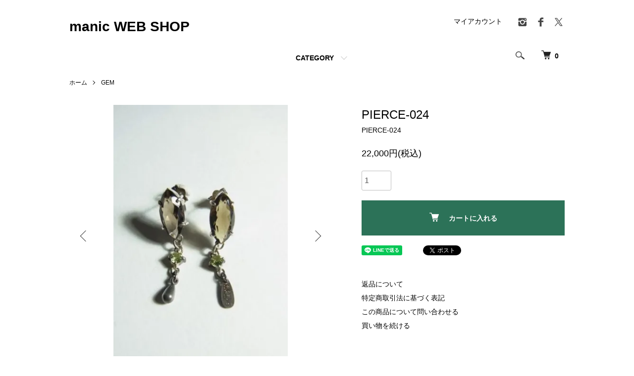

--- FILE ---
content_type: text/html; charset=EUC-JP
request_url: http://shop.manic.jp/?pid=138800652
body_size: 8201
content:
<!DOCTYPE html PUBLIC "-//W3C//DTD XHTML 1.0 Transitional//EN" "http://www.w3.org/TR/xhtml1/DTD/xhtml1-transitional.dtd">
<html xmlns:og="http://ogp.me/ns#" xmlns:fb="http://www.facebook.com/2008/fbml" xmlns:mixi="http://mixi-platform.com/ns#" xmlns="http://www.w3.org/1999/xhtml" xml:lang="ja" lang="ja" dir="ltr">
<head>
<meta http-equiv="content-type" content="text/html; charset=euc-jp" />
<meta http-equiv="X-UA-Compatible" content="IE=edge,chrome=1" />
<meta name="viewport" content="width=device-width,initial-scale=1">
<title>PIERCE-024 - manic WEB SHOP</title>
<meta name="Keywords" content="PIERCE-024,カラーミーショップ" />
<meta name="Description" content="PIERCE-006素材：SV925,SmokyQuartz,Peridot色　：燻し長さ：3cm" />
<meta name="Author" content="" />
<meta name="Copyright" content="GMOペパボ" />
<meta http-equiv="content-style-type" content="text/css" />
<meta http-equiv="content-script-type" content="text/javascript" />
<link rel="stylesheet" href="http://shop.manic.jp/css/framework/colormekit.css" type="text/css" />
<link rel="stylesheet" href="http://shop.manic.jp/css/framework/colormekit-responsive.css" type="text/css" />
<link rel="stylesheet" href="https://img06.shop-pro.jp/PA01163/366/css/4/index.css?cmsp_timestamp=20240609195517" type="text/css" />
<link rel="stylesheet" href="https://img06.shop-pro.jp/PA01163/366/css/4/product.css?cmsp_timestamp=20240609195517" type="text/css" />

<link rel="alternate" type="application/rss+xml" title="rss" href="http://shop.manic.jp/?mode=rss" />
<link rel="alternate" media="handheld" type="text/html" href="http://shop.manic.jp/?prid=138800652" />
<link rel="shortcut icon" href="https://img06.shop-pro.jp/PA01163/366/favicon.ico?cmsp_timestamp=20260105151835" />
<script type="text/javascript" src="//ajax.googleapis.com/ajax/libs/jquery/1.7.2/jquery.min.js" ></script>
<meta property="og:title" content="PIERCE-024 - manic WEB SHOP" />
<meta property="og:description" content="PIERCE-006素材：SV925,SmokyQuartz,Peridot色　：燻し長さ：3cm" />
<meta property="og:url" content="http://shop.manic.jp?pid=138800652" />
<meta property="og:site_name" content="manic WEB SHOP" />
<meta property="og:image" content="https://img06.shop-pro.jp/PA01163/366/product/138800652.jpg?cmsp_timestamp=20190104211122"/>
<meta property="og:type" content="product" />
<meta property="product:price:amount" content="22000" />
<meta property="product:price:currency" content="JPY" />
<meta property="product:product_link" content="http://shop.manic.jp?pid=138800652" />
<script>
  var Colorme = {"page":"product","shop":{"account_id":"PA01163366","title":"manic WEB SHOP"},"basket":{"total_price":0,"items":[]},"customer":{"id":null},"inventory_control":"product","product":{"shop_uid":"PA01163366","id":138800652,"name":"PIERCE-024","model_number":"PIERCE-024","stock_num":1,"sales_price":20000,"sales_price_including_tax":22000,"variants":[],"category":{"id_big":2661771,"id_small":0},"groups":[],"members_price":20000,"members_price_including_tax":22000}};

  (function() {
    function insertScriptTags() {
      var scriptTagDetails = [];
      var entry = document.getElementsByTagName('script')[0];

      scriptTagDetails.forEach(function(tagDetail) {
        var script = document.createElement('script');

        script.type = 'text/javascript';
        script.src = tagDetail.src;
        script.async = true;

        if( tagDetail.integrity ) {
          script.integrity = tagDetail.integrity;
          script.setAttribute('crossorigin', 'anonymous');
        }

        entry.parentNode.insertBefore(script, entry);
      })
    }

    window.addEventListener('load', insertScriptTags, false);
  })();
</script>
<script async src="https://zen.one/analytics.js"></script>
</head>
<body>
<meta name="colorme-acc-payload" content="?st=1&pt=10029&ut=138800652&at=PA01163366&v=20260129082039&re=&cn=bdb43fc9f99500e4b502afceb48a7367" width="1" height="1" alt="" /><script>!function(){"use strict";Array.prototype.slice.call(document.getElementsByTagName("script")).filter((function(t){return t.src&&t.src.match(new RegExp("dist/acc-track.js$"))})).forEach((function(t){return document.body.removeChild(t)})),function t(c){var r=arguments.length>1&&void 0!==arguments[1]?arguments[1]:0;if(!(r>=c.length)){var e=document.createElement("script");e.onerror=function(){return t(c,r+1)},e.src="https://"+c[r]+"/dist/acc-track.js?rev=3",document.body.appendChild(e)}}(["acclog001.shop-pro.jp","acclog002.shop-pro.jp"])}();</script><script src="https://img.shop-pro.jp/tmpl_js/86/jquery.tile.js"></script>
<script src="https://img.shop-pro.jp/tmpl_js/86/jquery.skOuterClick.js"></script>


<div class="l-header">
  <div class="l-header-main u-container">
    <div class="l-header-main__in">
      <div class="l-header-logo">
        <h1 class="l-header-logo__img class="is-txt"">
          <a class="l-header-logo__type-txt" href="./">manic WEB SHOP</a>
        </h1>
              </div>
      <div class="l-header-search">
        <button class="l-header-search__btn js-mega-menu-btn js-search-btn">
          <img src="https://img.shop-pro.jp/tmpl_img/86/icon-search.png" alt="検索" />
        </button>
        <div class="l-header-search__contents js-mega-menu-contents">
          <div class="l-header-search__box">
            <form action="http://shop.manic.jp/" method="GET" class="l-header-search__form">
              <input type="hidden" name="mode" value="srh" />
              <div class="l-header-search__input">
                <input type="text" name="keyword" placeholder="商品検索" />
              </div>
              <button class="l-header-search__submit" type="submit">
                <img src="https://img.shop-pro.jp/tmpl_img/86/icon-search.png" alt="送信" />
              </button>
            </form>
            <button class="l-header-search__close js-search-close" type="submit" aria-label="閉じる">
              <span></span>
              <span></span>
            </button>
          </div>
        </div>
        <div class="l-header-cart">
          <a href="https://manic.shop-pro.jp/cart/proxy/basket?shop_id=PA01163366&shop_domain=shop.manic.jp">
            <img src="https://img.shop-pro.jp/tmpl_img/86/icon-cart.png" alt="カートを見る" />
            <span class="p-global-header__cart-count">
              0
            </span>
          </a>
        </div>
      </div>
      <button class="l-menu-btn js-navi-open" aria-label="メニュー">
        <span></span>
        <span></span>
      </button>
    </div>
    <div class="l-main-navi">
      <div class="l-main-navi__in">
        <ul class="l-main-navi-list">
                              <li class="l-main-navi-list__item">
            <div class="l-main-navi-list__ttl">
              CATEGORY
            </div>
            <button class="l-main-navi-list__link js-mega-menu-btn">
              CATEGORY
            </button>
            <div class="l-mega-menu js-mega-menu-contents">
              <ul class="l-mega-menu-list">
                                <li class="l-mega-menu-list__item">
                  <a class="l-mega-menu-list__link" href="http://shop.manic.jp/?mode=cate&cbid=1199695&csid=0">
                    RING
                  </a>
                </li>
                                                    <li class="l-mega-menu-list__item">
                  <a class="l-mega-menu-list__link" href="http://shop.manic.jp/?mode=cate&cbid=2885891&csid=0">
                    PINKY RING
                  </a>
                </li>
                                                    <li class="l-mega-menu-list__item">
                  <a class="l-mega-menu-list__link" href="http://shop.manic.jp/?mode=cate&cbid=1199696&csid=0">
                    PIERCE
                  </a>
                </li>
                                                    <li class="l-mega-menu-list__item">
                  <a class="l-mega-menu-list__link" href="http://shop.manic.jp/?mode=cate&cbid=1199698&csid=0">
                    NECKLACE
                  </a>
                </li>
                                                    <li class="l-mega-menu-list__item">
                  <a class="l-mega-menu-list__link" href="http://shop.manic.jp/?mode=cate&cbid=1199699&csid=0">
                    BRACE-ANKLET
                  </a>
                </li>
                                                    <li class="l-mega-menu-list__item">
                  <a class="l-mega-menu-list__link" href="http://shop.manic.jp/?mode=cate&cbid=1889260&csid=0">
                    EAR CUFF
                  </a>
                </li>
                                                    <li class="l-mega-menu-list__item">
                  <a class="l-mega-menu-list__link" href="http://shop.manic.jp/?mode=cate&cbid=2346767&csid=0">
                    EARRING
                  </a>
                </li>
                                                    <li class="l-mega-menu-list__item">
                  <a class="l-mega-menu-list__link" href="http://shop.manic.jp/?mode=cate&cbid=2661771&csid=0">
                    GEM
                  </a>
                </li>
                                                    <li class="l-mega-menu-list__item">
                  <a class="l-mega-menu-list__link" href="http://shop.manic.jp/?mode=cate&cbid=2608240&csid=0">
                    OTHER
                  </a>
                </li>
                              </ul>
            </div>
          </li>
                                                </ul>
        <div class="l-help-navi-box">
          <ul class="l-help-navi-list">
            <li class="l-help-navi-list__item">
              <a class="l-help-navi-list__link" href="http://shop.manic.jp/?mode=myaccount">マイアカウント</a>
            </li>
                      </ul>
                    <ul class="l-sns-navi-list u-opa">
                        <li class="l-sns-navi-list__item">
              <a href="https://instagram.com/manicmm" target="_blank">
                <i class="icon-lg-b icon-instagram" aria-label="instagram"></i>
              </a>
            </li>
                                    <li class="l-sns-navi-list__item">
              <a href="https://facebook.com/manic.jp" target="_blank">
                <i class="icon-lg-b icon-facebook" aria-label="Facebook"></i>
              </a>
            </li>
                                    <li class="l-sns-navi-list__item">
              <a href="https://twitter.com/manic_ugd" target="_blank">
                <i class="icon-lg-b icon-twitter" aria-label="Twitter"></i>
              </a>
            </li>
                                    <!-- <li class="l-sns-navi-list__item">
              <a href="" target="_blank">
                <i class="icon-lg-b icon-pinterest" aria-label="pinterest"></i>
              </a>
            </li> -->
          </ul>
                  </div>
      </div>
    </div>
    <div class="l-main-navi-overlay js-navi-close"></div>
  </div>
</div>

<div class="l-main product">
  <link href="https://img.shop-pro.jp/tmpl_js/86/slick.css" rel="stylesheet" type="text/css">
<link href="https://img.shop-pro.jp/tmpl_js/86/slick-theme.css" rel="stylesheet" type="text/css">

<div class="p-product">
  
  <div class="c-breadcrumbs u-container">
    <ul class="c-breadcrumbs-list">
      <li class="c-breadcrumbs-list__item">
        <a href="./">
          ホーム
        </a>
      </li>
            <li class="c-breadcrumbs-list__item">
        <a href="?mode=cate&cbid=2661771&csid=0">
          GEM
        </a>
      </li>
                </ul>
  </div>
  
    <div class="p-product u-container">
    <form name="product_form" method="post" action="https://manic.shop-pro.jp/cart/proxy/basket/items/add">
      <div class="p-product-main">
        
        <div class="p-product-img">
          <div class="p-product-img__main js-images-slider">
            <div class="p-product-img__main-item">
                            <img src="https://img06.shop-pro.jp/PA01163/366/product/138800652.jpg?cmsp_timestamp=20190104211122" alt="" />
                          </div>
                                                    <div class="p-product-img__main-item">
                <img src="https://img06.shop-pro.jp/PA01163/366/product/138800652_o1.jpg?cmsp_timestamp=20190104211122" alt="" />
              </div>
                                                      <div class="p-product-img__main-item">
                <img src="https://img06.shop-pro.jp/PA01163/366/product/138800652_o2.jpg?cmsp_timestamp=20190104211122" alt="" />
              </div>
                                                                                                                                                                                                                                                                                                                                                                                                                                                                                                                                                                                                                                                                                                                                                                                                                                                                                                                                                                                                                                                                                                                                                                                                                                                                                                                      </div>
                    <div class="p-product-img__thumb">
            <div class="u-overflow-slide">
              <ul class="p-product-thumb-list">
                                <li class="p-product-thumb-list__item">
                  <div class="p-product-thumb-list__img">
                    <img src="https://img06.shop-pro.jp/PA01163/366/product/138800652.jpg?cmsp_timestamp=20190104211122" alt="" />
                  </div>
                </li>
                                                                    <li class="p-product-thumb-list__item">
                    <div class="p-product-thumb-list__img">
                      <img src="https://img06.shop-pro.jp/PA01163/366/product/138800652_o1.jpg?cmsp_timestamp=20190104211122" alt="" />
                    </div>
                  </li>
                                                                      <li class="p-product-thumb-list__item">
                    <div class="p-product-thumb-list__img">
                      <img src="https://img06.shop-pro.jp/PA01163/366/product/138800652_o2.jpg?cmsp_timestamp=20190104211122" alt="" />
                    </div>
                  </li>
                                                                                                                                                                                                                                                                                                                                                                                                                                                                                                                                                                                                                                                                                                                                                                                                                                                                                                                                                                                                                                                                                                                                                                                                                                                                                                                                                                                                                                                                                                                                                                                                                                                                                                              </ul>
            </div>
          </div>
                  </div>
        
        
        <div class="p-product-info">
          <h2 class="p-product-info__ttl">
            PIERCE-024
          </h2>
          
          <div class="p-product-info__id">
            PIERCE-024
          </div>
          
          
          <div class="p-product-price">
                        <div class="p-product-price__sell">
              22,000円(税込)
            </div>
                                              </div>
          
          
                    
          
                    
          
          <div class="p-product-form">
                        <div class="p-product-form-stock">
              <div class="p-product-form-stock__input">
                <input type="text" name="product_num" value="1" />
                <span class="p-product-form-stock__unit"></span>
              </div>
                          </div>
                        <div class="p-product-form-btn">
              <div class="p-product-form-btn__cart">
                                                <div class="disable_cartin">
                    <button class="c-btn-cart" type="submit">
                      <i class="c-icon-cart"></i>カートに入れる
                    </button>
                  </div>
                                <p class="p-product-form__error-message stock_error"></p>
                                            </div>
            </div>
          </div>
          
          
          <ul class="p-product-sns-list">
            <li class="p-product-sns-list__item">
              <div class="line-it-button" data-lang="ja" data-type="share-a" data-ver="3"
                         data-color="default" data-size="small" data-count="false" style="display: none;"></div>
                       <script src="https://www.line-website.com/social-plugins/js/thirdparty/loader.min.js" async="async" defer="defer"></script>
            </li>
            <li class="p-product-sns-list__item">
              
            </li>
            <li class="p-product-sns-list__item">
              <a href="https://twitter.com/share" class="twitter-share-button" data-url="http://shop.manic.jp/?pid=138800652" data-text="" data-lang="ja" >ツイート</a>
<script charset="utf-8">!function(d,s,id){var js,fjs=d.getElementsByTagName(s)[0],p=/^http:/.test(d.location)?'http':'https';if(!d.getElementById(id)){js=d.createElement(s);js.id=id;js.src=p+'://platform.twitter.com/widgets.js';fjs.parentNode.insertBefore(js,fjs);}}(document, 'script', 'twitter-wjs');</script>
            </li>
          </ul>
          
          <ul class="p-product-link-list">
            <li class="p-product-link-list__item">
              <a href="http://shop.manic.jp/?mode=sk#return">返品について</a>
            </li>
            <li class="p-product-link-list__item">
              <a href="http://shop.manic.jp/?mode=sk#info">特定商取引法に基づく表記</a>
            </li>
                        <li class="p-product-link-list__item">
              <a href="https://manic.shop-pro.jp/customer/products/138800652/inquiries/new">この商品について問い合わせる</a>
            </li>
            <li class="p-product-link-list__item">
              <a href="http://shop.manic.jp/?mode=cate&cbid=2661771&csid=0">買い物を続ける</a>
            </li>
          </ul>
        </div>
      </div>
      
      <div class="p-product-detail">
        
        <div class="p-product-explain">
          <h3 class="p-product__ttl">
            DETAIL
          </h3>
          <div class="p-product-explain__body">
            PIERCE-006<br />
素材：SV925,SmokyQuartz,Peridot<br />
色　：燻し<br />
長さ：3cm
          </div>
        </div>
        
        <div class="p-product-other">
          
                    
          
                    
        </div>
      </div>
      <input type="hidden" name="user_hash" value="6d8b026a2b5bc5dc4e326e31bdb0e0b1"><input type="hidden" name="members_hash" value="6d8b026a2b5bc5dc4e326e31bdb0e0b1"><input type="hidden" name="shop_id" value="PA01163366"><input type="hidden" name="product_id" value="138800652"><input type="hidden" name="members_id" value=""><input type="hidden" name="back_url" value="http://shop.manic.jp/?pid=138800652"><input type="hidden" name="reference_token" value="096cf70ad4864e469151fc409feda859"><input type="hidden" name="shop_domain" value="shop.manic.jp">
    </form>
  </div>

<script src="https://img.shop-pro.jp/tmpl_js/86/slick.min.js"></script>

<script type="text/javascript">
$(document).on("ready", function() {
  var slider = ".js-images-slider";
  var thumbnailItem = ".p-product-thumb-list__item";

  $(thumbnailItem).each(function() {
    var index = $(thumbnailItem).index(this);
    $(this).attr("data-index",index);
  });

  $(slider).on('init',function(slick) {
    var index = $(".slide-item.slick-slide.slick-current").attr("data-slick-index");
    $(thumbnailItem+'[data-index="'+index+'"]').addClass("is-current");
  });

  $(slider).slick( {
    autoplay: false,
    arrows: true,
    infinite: true
  });

  $(thumbnailItem).on('click',function() {
    var index = $(this).attr("data-index");
    $(slider).slick("slickGoTo",index,false);
  });

  $(slider).on('beforeChange',function(event,slick, currentSlide,nextSlide){
    $(thumbnailItem).each(function() {
      $(this).removeClass("is-current");
    });
    $(thumbnailItem+'[data-index="'+nextSlide+'"]').addClass("is-current");
  });
});
</script></div>

<div class="l-bottom u-container">
        <div class="p-shop-info">
    
        
    
        
  </div>
  <div class="p-shopguide u-contents-s">
    <h2 class="u-visually-hidden">
      ショッピングガイド
    </h2>
    <div class="p-shopguide-wrap">
            <div class="p-shopguide-column">
        <div class="p-shopguide-box js-matchHeight">
          <div class="p-shopguide-head">
            <div class="p-shopguide__icon">
              <img src="https://img.shop-pro.jp/tmpl_img/86/shopguide-icon-shipping.png" alt="" />
            </div>
            <h3 class="c-ttl-sub">
              SHIPPING
              <span class="c-ttl-sub__ja">配送・送料について</span>
            </h3>
          </div>
          <dl class="p-shopguide-txt">
                        <dt class="p-shopguide__ttl">
              ゆうパック
            </dt>
            <dd class="p-shopguide__body">
                            北海道 ￥1100<br />
宮城 ￥810<br />
東北 関東 信越 ￥870<br />
北陸 東海 ￥970<br />
近畿 ￥1100<br />
中国 四国 ￥1300<br />
九州 ￥1540<br />
沖縄 ￥1550<br />
<br />
￥22,000以上お買い上げの場合、送料、代引手数料無料となります。<br />

            </dd>
                        <dt class="p-shopguide__ttl">
              クロネコヤマト 宅急便コンパクト
            </dt>
            <dd class="p-shopguide__body">
                            北海道 ￥890<br />
東北 関東 信越 ￥720<br />
北陸 中部 ￥780<br />
関西 ￥830<br />
中国 四国 ￥940<br />
九州 沖縄￥1050<br />
<br />
￥22,000以上お買い上げの場合、送料、代引手数料無料となります。<br />

            </dd>
                      </dl>
        </div>
      </div>
            <div class="p-shopguide-column">
        <div class="p-shopguide-box js-matchHeight">
          <div class="p-shopguide-head">
            <div class="p-shopguide__icon">
              <img src="https://img.shop-pro.jp/tmpl_img/86/shopguide-icon-return.png" alt="" />
            </div>
            <h3 class="c-ttl-sub">
              RETURN
              <span class="c-ttl-sub__ja">返品について</span>
            </h3>
          </div>
          <dl class="p-shopguide-txt">
                        <dt class="p-shopguide__ttl">
              不良品
            </dt>
            <dd class="p-shopguide__body">
              お客様のご都合による返品&#8226;交換はお断りしております。万が一不良品の場合は、商品着日から3日間以内にメールにてご連絡の上、着払にてご返送下さい。良品と交換させていただきます。
            </dd>
                                    <dt class="p-shopguide__ttl">
              返品期限
            </dt>
            <dd class="p-shopguide__body">
              お客様のご都合による返品&#8226;交換はお断りしております。不良品の場合は、商品着日から3日間以内にメールにてご連絡の上、着払にてご返送下さい。
            </dd>
                                    <dt class="p-shopguide__ttl">
              返品送料
            </dt>
            <dd class="p-shopguide__body">
              不良品やご注文と異なる商品が届いた場合は当社負担とさせていただきます。<br />
お客様のご都合による返品&#8226;交換はお断りしておりますが、発送後、万が一お客様のご都合にて返送された場合、往復の送料、お支払い時の手数料を請求させていただきます。予めご了承下さい。
            </dd>
                      </dl>
        </div>
      </div>
            <div class="p-shopguide-column">
        <div class="p-shopguide-box js-matchHeight">
          <div class="p-shopguide-head">
            <div class="p-shopguide__icon">
              <img src="https://img.shop-pro.jp/tmpl_img/86/shopguide-icon-payment.png" alt="" />
            </div>
            <h3 class="c-ttl-sub">
              PAYMENT
              <span class="c-ttl-sub__ja">お支払いについて</span>
            </h3>
          </div>
          <dl class="p-shopguide-txt">
                        <dt class="p-shopguide__ttl">
              代引
            </dt>
            <dd class="p-shopguide__body">
                                          手数料は￥300です。<br />

            </dd>
                        <dt class="p-shopguide__ttl">
              クレジットカード
            </dt>
            <dd class="p-shopguide__body">
                                          <img src="https://www.yamatofinancial.jp/logobr/images/web_pay_card.gif" width="490" height="171" border="0" alt="クロネコwebコレクト クレジットカード払い"><br />
クロネコヤマトのクレジットカード決済です。<br />
お客様が入力されたカード情報は当店に送られること無く、<br />
さらにカード情報入力画面は暗号化（SSL）で保護されています。<br />
情報流出はありませんので安心してご利用ください。
            </dd>
                      </dl>
        </div>
      </div>
          </div>
  </div>
</div>

<div class="l-footer">
  <div class="u-container">
    <div class="l-footer-main">
      <div class="l-footer-shopinfo">
        <div class="l-footer-shopinfo__logo">
          <a href="./">manic WEB SHOP</a>
        </div>
                <ul class="l-footer-sns-list u-opa">
                    <li class="l-footer-sns-list__item">
            <a href="https://instagram.com/manicmm" target="_blank">
              <i class="icon-lg-b icon-instagram" aria-label="instagram"></i>
            </a>
          </li>
                              <li class="l-footer-sns-list__item">
            <a href="https://facebook.com/manic.jp" target="_blank">
              <i class="icon-lg-b icon-facebook" aria-label="Facebook"></i>
            </a>
          </li>
                              <li class="l-footer-sns-list__item">
            <a href="https://twitter.com/manic_ugd" target="_blank">
              <i class="icon-lg-b icon-twitter" aria-label="Twitter"></i>
            </a>
          </li>
                              <!-- <li class="l-footer-sns-list__item">
            <a href="" target="_blank">
              <i class="icon-lg-b icon-pinterest" aria-label="pinterest"></i>
            </a>
          </li> -->
        </ul>
                <div class="l-footer-qrcode">
          <img src="https://img06.shop-pro.jp/PA01163/366/qrcode.jpg?cmsp_timestamp=20260105151835" />
        </div>
              </div>
      <div class="l-footer-navi">
        <ul class="l-footer-navi-list">
          <li class="l-footer-navi-list__item">
            <a class="l-footer-navi-list__link" href="./">
              ホーム
            </a>
          </li>
          <li class="l-footer-navi-list__item">
            <a class="l-footer-navi-list__link" href="http://shop.manic.jp/?mode=sk#delivery">
              配送・送料について
            </a>
          </li>
          <li class="l-footer-navi-list__item">
            <a class="l-footer-navi-list__link" href="http://shop.manic.jp/?mode=sk#return">
              返品について
            </a>
          </li>
          <li class="l-footer-navi-list__item">
            <a class="l-footer-navi-list__link" href="http://shop.manic.jp/?mode=sk#payment">
              支払い方法について
            </a>
          </li>
          <li class="l-footer-navi-list__item">
            <a class="l-footer-navi-list__link" href="http://shop.manic.jp/?mode=sk#info">
              特定商取引法に基づく表記
            </a>
          </li>
          <li class="l-footer-navi-list__item">
            <a class="l-footer-navi-list__link" href="http://shop.manic.jp/?mode=privacy">
              プライバシーポリシー
            </a>
          </li>
        </ul>
        <ul class="l-footer-navi-list">
                              <li class="l-footer-navi-list__item">
            <a class="l-footer-navi-list__link" href="https://manic.shop-pro.jp/customer/newsletter/subscriptions/new">
              メルマガ登録・解除
            </a>
          </li>
                    <li class="l-footer-navi-list__item">
            <span class="l-footer-navi-list__link">
              <a href="http://shop.manic.jp/?mode=rss">RSS</a> / <a href="http://shop.manic.jp/?mode=atom">ATOM</a>
            </span>
          </li>
        </ul>
        <ul class="l-footer-navi-list">
          <li class="l-footer-navi-list__item">
            <a class="l-footer-navi-list__link" href="http://shop.manic.jp/?mode=myaccount">
              マイアカウント
            </a>
          </li>
                    <li class="l-footer-navi-list__item">
                        <a class="l-footer-navi-list__link" href="https://manic.shop-pro.jp/cart/proxy/basket?shop_id=PA01163366&shop_domain=shop.manic.jp">
              カートを見る
            </a>
                      </li>
          <li class="l-footer-navi-list__item">
            <a class="l-footer-navi-list__link" href="https://manic.shop-pro.jp/customer/inquiries/new">
              お問い合わせ
            </a>
          </li>
        </ul>
      </div>
    </div>
  </div>
</div>
<div class="l-copyright">
  <div class="l-copyright__txt">
    &#169;copyright 2008 manic All Right Reserved
  </div>

</div>

<script src="https://img.shop-pro.jp/tmpl_js/86/jquery.biggerlink.min.js"></script>
<script src="https://img.shop-pro.jp/tmpl_js/86/jquery.matchHeight-min.js"></script>
<script src="https://img.shop-pro.jp/tmpl_js/86/what-input.js"></script>

<script type="text/javascript">
$(document).ready(function() {
  //category search
  $(".js-mega-menu-btn").on("click",function() {
    if ($(this).hasClass("is-on")) {
      $(this).removeClass("is-on");
      $(this).next(".js-mega-menu-contents").fadeOut(200,"swing");
    } else {
      $(".js-mega-menu-btn").removeClass("is-on");
      $(".js-mega-menu-btn").next().fadeOut(200,"swing");
      $(this).addClass("is-on");
      $(this).next(".js-mega-menu-contents").fadeIn(200,"swing");
    }
  });
  $(".js-search-close").on('click',function() {
    $(".l-header-search__contents").fadeOut(200,"swing");
    $(".l-header-search__btn").removeClass("is-on");
  });
  $(".js-search-btn").on('click',function() {
    $(".l-main-navi").removeClass("is-open");
    $(".js-navi-open").removeClass("is-on");
  });

  //hamburger
  $(".js-navi-open,.js-navi-close").on('click',function() {
    $(".l-header-search__contents").fadeOut(200,"swing");
    $(".l-header-search__btn").removeClass("is-on");
    $(".l-header").toggleClass("is-open");
    $(".l-main-navi").toggleClass("is-open");
    $(".l-menu-btn").toggleClass("is-on");
    $(".l-main-navi-overlay").toggleClass("is-on");
  });
});
</script>

<script type="text/javascript">
$(document).ready(function() {
  var header = $(".l-header")
  var headerHeight = header.outerHeight()
  var navPos = $(".l-main-navi").offset().top

  $(window).on("load scroll", function() {
    var value = $(this).scrollTop();
    if ( value > navPos ) {
      $(".l-header").addClass("is-fixed");
      $(".l-main").css("margin-top", headerHeight);
    } else {
      $(".l-header").removeClass("is-fixed");
      $(".l-main").css("margin-top", '0');
    }
  });
  $(window).on("load resize", function() {
    if ($(window).width() < 1030) {
      $("body").css("margin-top", header.outerHeight());
    } else {
      $("body").css("margin-top", "");
    }
  });
});
</script>

<script type="text/javascript">
$(document).ready(function() {
  $(".js-bigger").biggerlink();
});
</script>

<script type="text/javascript">
$(document).ready(function() {
  $(".js-matchHeight").matchHeight();
});
</script>

<script>
  $(function () {
  function window_size_switch_func() {
    if($(window).width() >= 768) {
    // product option switch -> table
    $('#prd-opt-table').html($('.prd-opt-table').html());
    $('#prd-opt-table table').addClass('table table-bordered');
    $('#prd-opt-select').empty();
    } else {
    // product option switch -> select
    $('#prd-opt-table').empty();
    if($('#prd-opt-select > *').size() == 0) {
      $('#prd-opt-select').append($('.prd-opt-select').html());
    }
    }
  }
  window_size_switch_func();
  $(window).load(function () {
    $('.history-unit').tile();
  });
  $(window).resize(function () {
    window_size_switch_func();
    $('.history-unit').tile();
  });
  });
</script><script type="text/javascript" src="http://shop.manic.jp/js/cart.js" ></script>
<script type="text/javascript" src="http://shop.manic.jp/js/async_cart_in.js" ></script>
<script type="text/javascript" src="http://shop.manic.jp/js/product_stock.js" ></script>
<script type="text/javascript" src="http://shop.manic.jp/js/js.cookie.js" ></script>
<script type="text/javascript" src="http://shop.manic.jp/js/favorite_button.js" ></script>
</body></html>